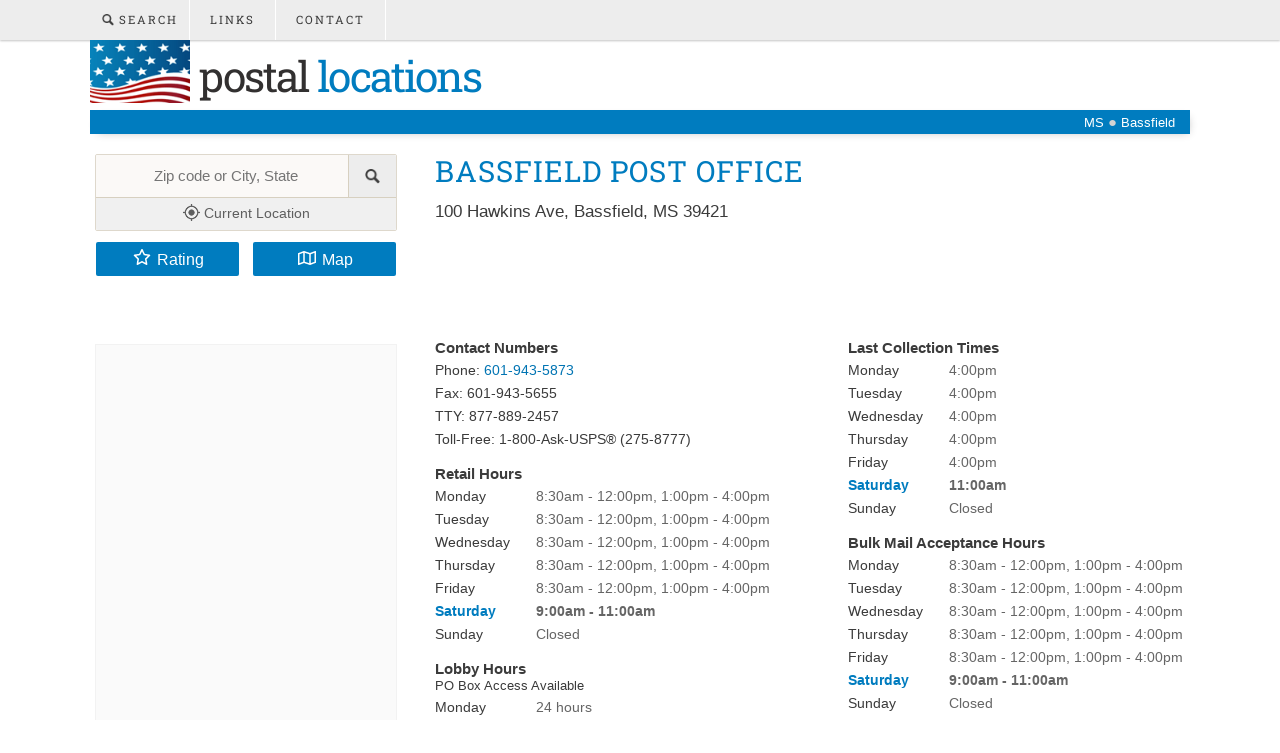

--- FILE ---
content_type: text/html; charset=utf-8
request_url: https://www.google.com/recaptcha/api2/aframe
body_size: 267
content:
<!DOCTYPE HTML><html><head><meta http-equiv="content-type" content="text/html; charset=UTF-8"></head><body><script nonce="WpTwmanKk_6ST9o1YIbO2w">/** Anti-fraud and anti-abuse applications only. See google.com/recaptcha */ try{var clients={'sodar':'https://pagead2.googlesyndication.com/pagead/sodar?'};window.addEventListener("message",function(a){try{if(a.source===window.parent){var b=JSON.parse(a.data);var c=clients[b['id']];if(c){var d=document.createElement('img');d.src=c+b['params']+'&rc='+(localStorage.getItem("rc::a")?sessionStorage.getItem("rc::b"):"");window.document.body.appendChild(d);sessionStorage.setItem("rc::e",parseInt(sessionStorage.getItem("rc::e")||0)+1);localStorage.setItem("rc::h",'1768650408899');}}}catch(b){}});window.parent.postMessage("_grecaptcha_ready", "*");}catch(b){}</script></body></html>